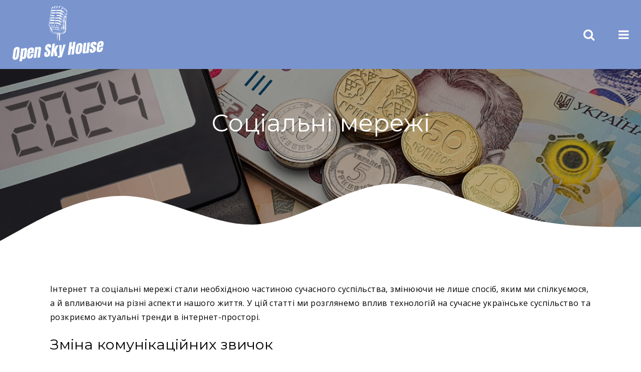

--- FILE ---
content_type: text/html; charset=UTF-8
request_url: https://openskyhouse.com.ua/soczialni-merezhi/
body_size: 10437
content:
<!doctype html>
<html lang="en-US">
<head>
	<meta charset="UTF-8">
	<meta name="viewport" content="width=device-width, initial-scale=1">
	<link rel="profile" href="https://gmpg.org/xfn/11">

	<meta name='robots' content='index, follow, max-image-preview:large, max-snippet:-1, max-video-preview:-1' />

	<!-- This site is optimized with the Yoast SEO plugin v23.5 - https://yoast.com/wordpress/plugins/seo/ -->
	<title>Соціальні мережі - Open Sky House</title>
	<link rel="canonical" href="https://openskyhouse.com.ua/soczialni-merezhi/" />
	<meta property="og:locale" content="en_US" />
	<meta property="og:type" content="article" />
	<meta property="og:title" content="Соціальні мережі - Open Sky House" />
	<meta property="og:description" content="Інтернет та соціальні мережі стали необхідною частиною сучасного суспільства, змінюючи не лише спосіб, яким ми спілкуємося, а й впливаючи на різні аспекти нашого життя. У цій статті ми розглянемо вплив технологій на сучасне українське суспільство та розкриємо актуальні тренди в інтернет-просторі. Зміна комунікаційних звичок Запровадження інтернету та соціальних мереж перетворило спосіб, яким ми спілкуємося. Тепер [&hellip;]" />
	<meta property="og:url" content="https://openskyhouse.com.ua/soczialni-merezhi/" />
	<meta property="og:site_name" content="Open Sky House" />
	<meta property="article:modified_time" content="2024-01-20T14:00:26+00:00" />
	<meta property="og:image" content="https://openskyhouse.com.ua/wp-content/uploads/2024/01/glavnaya-kartinka-10-1280x720-1-1024x576.jpg" />
	<meta name="twitter:card" content="summary_large_image" />
	<meta name="twitter:label1" content="Est. reading time" />
	<meta name="twitter:data1" content="3 minutes" />
	<script type="application/ld+json" class="yoast-schema-graph">{"@context":"https://schema.org","@graph":[{"@type":"WebPage","@id":"https://openskyhouse.com.ua/soczialni-merezhi/","url":"https://openskyhouse.com.ua/soczialni-merezhi/","name":"Соціальні мережі - Open Sky House","isPartOf":{"@id":"https://openskyhouse.com.ua/#website"},"primaryImageOfPage":{"@id":"https://openskyhouse.com.ua/soczialni-merezhi/#primaryimage"},"image":{"@id":"https://openskyhouse.com.ua/soczialni-merezhi/#primaryimage"},"thumbnailUrl":"https://openskyhouse.com.ua/wp-content/uploads/2024/01/glavnaya-kartinka-10-1280x720-1-1024x576.jpg","datePublished":"2024-01-06T13:11:00+00:00","dateModified":"2024-01-20T14:00:26+00:00","breadcrumb":{"@id":"https://openskyhouse.com.ua/soczialni-merezhi/#breadcrumb"},"inLanguage":"en-US","potentialAction":[{"@type":"ReadAction","target":["https://openskyhouse.com.ua/soczialni-merezhi/"]}]},{"@type":"ImageObject","inLanguage":"en-US","@id":"https://openskyhouse.com.ua/soczialni-merezhi/#primaryimage","url":"https://openskyhouse.com.ua/wp-content/uploads/2024/01/glavnaya-kartinka-10-1280x720-1.jpg","contentUrl":"https://openskyhouse.com.ua/wp-content/uploads/2024/01/glavnaya-kartinka-10-1280x720-1.jpg","width":1280,"height":720},{"@type":"BreadcrumbList","@id":"https://openskyhouse.com.ua/soczialni-merezhi/#breadcrumb","itemListElement":[{"@type":"ListItem","position":1,"name":"Головна","item":"https://openskyhouse.com.ua/"},{"@type":"ListItem","position":2,"name":"Соціальні мережі"}]},{"@type":"WebSite","@id":"https://openskyhouse.com.ua/#website","url":"https://openskyhouse.com.ua/","name":"Open Sky House","description":"З&#039;єднаймо Ідеї, Творімо Інновації!","publisher":{"@id":"https://openskyhouse.com.ua/#organization"},"potentialAction":[{"@type":"SearchAction","target":{"@type":"EntryPoint","urlTemplate":"https://openskyhouse.com.ua/?s={search_term_string}"},"query-input":{"@type":"PropertyValueSpecification","valueRequired":true,"valueName":"search_term_string"}}],"inLanguage":"en-US"},{"@type":"Organization","@id":"https://openskyhouse.com.ua/#organization","name":"Open Sky House","url":"https://openskyhouse.com.ua/","logo":{"@type":"ImageObject","inLanguage":"en-US","@id":"https://openskyhouse.com.ua/#/schema/logo/image/","url":"https://openskyhouse.com.ua/wp-content/uploads/2024/01/msedge_goaklnrkdq-removebg-preview.png","contentUrl":"https://openskyhouse.com.ua/wp-content/uploads/2024/01/msedge_goaklnrkdq-removebg-preview.png","width":393,"height":248,"caption":"Open Sky House"},"image":{"@id":"https://openskyhouse.com.ua/#/schema/logo/image/"}}]}</script>
	<!-- / Yoast SEO plugin. -->


<link rel='dns-prefetch' href='//fonts.googleapis.com' />
<link rel="alternate" type="application/rss+xml" title="Open Sky House &raquo; Feed" href="https://openskyhouse.com.ua/feed/" />
<link rel="alternate" type="application/rss+xml" title="Open Sky House &raquo; Comments Feed" href="https://openskyhouse.com.ua/comments/feed/" />
<script>
window._wpemojiSettings = {"baseUrl":"https:\/\/s.w.org\/images\/core\/emoji\/14.0.0\/72x72\/","ext":".png","svgUrl":"https:\/\/s.w.org\/images\/core\/emoji\/14.0.0\/svg\/","svgExt":".svg","source":{"concatemoji":"https:\/\/openskyhouse.com.ua\/wp-includes\/js\/wp-emoji-release.min.js?ver=6.4.7"}};
/*! This file is auto-generated */
!function(i,n){var o,s,e;function c(e){try{var t={supportTests:e,timestamp:(new Date).valueOf()};sessionStorage.setItem(o,JSON.stringify(t))}catch(e){}}function p(e,t,n){e.clearRect(0,0,e.canvas.width,e.canvas.height),e.fillText(t,0,0);var t=new Uint32Array(e.getImageData(0,0,e.canvas.width,e.canvas.height).data),r=(e.clearRect(0,0,e.canvas.width,e.canvas.height),e.fillText(n,0,0),new Uint32Array(e.getImageData(0,0,e.canvas.width,e.canvas.height).data));return t.every(function(e,t){return e===r[t]})}function u(e,t,n){switch(t){case"flag":return n(e,"\ud83c\udff3\ufe0f\u200d\u26a7\ufe0f","\ud83c\udff3\ufe0f\u200b\u26a7\ufe0f")?!1:!n(e,"\ud83c\uddfa\ud83c\uddf3","\ud83c\uddfa\u200b\ud83c\uddf3")&&!n(e,"\ud83c\udff4\udb40\udc67\udb40\udc62\udb40\udc65\udb40\udc6e\udb40\udc67\udb40\udc7f","\ud83c\udff4\u200b\udb40\udc67\u200b\udb40\udc62\u200b\udb40\udc65\u200b\udb40\udc6e\u200b\udb40\udc67\u200b\udb40\udc7f");case"emoji":return!n(e,"\ud83e\udef1\ud83c\udffb\u200d\ud83e\udef2\ud83c\udfff","\ud83e\udef1\ud83c\udffb\u200b\ud83e\udef2\ud83c\udfff")}return!1}function f(e,t,n){var r="undefined"!=typeof WorkerGlobalScope&&self instanceof WorkerGlobalScope?new OffscreenCanvas(300,150):i.createElement("canvas"),a=r.getContext("2d",{willReadFrequently:!0}),o=(a.textBaseline="top",a.font="600 32px Arial",{});return e.forEach(function(e){o[e]=t(a,e,n)}),o}function t(e){var t=i.createElement("script");t.src=e,t.defer=!0,i.head.appendChild(t)}"undefined"!=typeof Promise&&(o="wpEmojiSettingsSupports",s=["flag","emoji"],n.supports={everything:!0,everythingExceptFlag:!0},e=new Promise(function(e){i.addEventListener("DOMContentLoaded",e,{once:!0})}),new Promise(function(t){var n=function(){try{var e=JSON.parse(sessionStorage.getItem(o));if("object"==typeof e&&"number"==typeof e.timestamp&&(new Date).valueOf()<e.timestamp+604800&&"object"==typeof e.supportTests)return e.supportTests}catch(e){}return null}();if(!n){if("undefined"!=typeof Worker&&"undefined"!=typeof OffscreenCanvas&&"undefined"!=typeof URL&&URL.createObjectURL&&"undefined"!=typeof Blob)try{var e="postMessage("+f.toString()+"("+[JSON.stringify(s),u.toString(),p.toString()].join(",")+"));",r=new Blob([e],{type:"text/javascript"}),a=new Worker(URL.createObjectURL(r),{name:"wpTestEmojiSupports"});return void(a.onmessage=function(e){c(n=e.data),a.terminate(),t(n)})}catch(e){}c(n=f(s,u,p))}t(n)}).then(function(e){for(var t in e)n.supports[t]=e[t],n.supports.everything=n.supports.everything&&n.supports[t],"flag"!==t&&(n.supports.everythingExceptFlag=n.supports.everythingExceptFlag&&n.supports[t]);n.supports.everythingExceptFlag=n.supports.everythingExceptFlag&&!n.supports.flag,n.DOMReady=!1,n.readyCallback=function(){n.DOMReady=!0}}).then(function(){return e}).then(function(){var e;n.supports.everything||(n.readyCallback(),(e=n.source||{}).concatemoji?t(e.concatemoji):e.wpemoji&&e.twemoji&&(t(e.twemoji),t(e.wpemoji)))}))}((window,document),window._wpemojiSettings);
</script>

<link rel='stylesheet' id='oro-block-style-css' href='https://openskyhouse.com.ua/wp-content/themes/oro/assets/theme-styles/css/block-styles.css?ver=1.2.1' media='all' />
<style id='wp-emoji-styles-inline-css'>

	img.wp-smiley, img.emoji {
		display: inline !important;
		border: none !important;
		box-shadow: none !important;
		height: 1em !important;
		width: 1em !important;
		margin: 0 0.07em !important;
		vertical-align: -0.1em !important;
		background: none !important;
		padding: 0 !important;
	}
</style>
<link rel='stylesheet' id='wp-block-library-css' href='https://openskyhouse.com.ua/wp-includes/css/dist/block-library/style.min.css?ver=6.4.7' media='all' />
<style id='classic-theme-styles-inline-css'>
/*! This file is auto-generated */
.wp-block-button__link{color:#fff;background-color:#32373c;border-radius:9999px;box-shadow:none;text-decoration:none;padding:calc(.667em + 2px) calc(1.333em + 2px);font-size:1.125em}.wp-block-file__button{background:#32373c;color:#fff;text-decoration:none}
</style>
<style id='global-styles-inline-css'>
body{--wp--preset--color--black: #000000;--wp--preset--color--cyan-bluish-gray: #abb8c3;--wp--preset--color--white: #ffffff;--wp--preset--color--pale-pink: #f78da7;--wp--preset--color--vivid-red: #cf2e2e;--wp--preset--color--luminous-vivid-orange: #ff6900;--wp--preset--color--luminous-vivid-amber: #fcb900;--wp--preset--color--light-green-cyan: #7bdcb5;--wp--preset--color--vivid-green-cyan: #00d084;--wp--preset--color--pale-cyan-blue: #8ed1fc;--wp--preset--color--vivid-cyan-blue: #0693e3;--wp--preset--color--vivid-purple: #9b51e0;--wp--preset--color--faded-blue: #7a94ce;--wp--preset--gradient--vivid-cyan-blue-to-vivid-purple: linear-gradient(135deg,rgba(6,147,227,1) 0%,rgb(155,81,224) 100%);--wp--preset--gradient--light-green-cyan-to-vivid-green-cyan: linear-gradient(135deg,rgb(122,220,180) 0%,rgb(0,208,130) 100%);--wp--preset--gradient--luminous-vivid-amber-to-luminous-vivid-orange: linear-gradient(135deg,rgba(252,185,0,1) 0%,rgba(255,105,0,1) 100%);--wp--preset--gradient--luminous-vivid-orange-to-vivid-red: linear-gradient(135deg,rgba(255,105,0,1) 0%,rgb(207,46,46) 100%);--wp--preset--gradient--very-light-gray-to-cyan-bluish-gray: linear-gradient(135deg,rgb(238,238,238) 0%,rgb(169,184,195) 100%);--wp--preset--gradient--cool-to-warm-spectrum: linear-gradient(135deg,rgb(74,234,220) 0%,rgb(151,120,209) 20%,rgb(207,42,186) 40%,rgb(238,44,130) 60%,rgb(251,105,98) 80%,rgb(254,248,76) 100%);--wp--preset--gradient--blush-light-purple: linear-gradient(135deg,rgb(255,206,236) 0%,rgb(152,150,240) 100%);--wp--preset--gradient--blush-bordeaux: linear-gradient(135deg,rgb(254,205,165) 0%,rgb(254,45,45) 50%,rgb(107,0,62) 100%);--wp--preset--gradient--luminous-dusk: linear-gradient(135deg,rgb(255,203,112) 0%,rgb(199,81,192) 50%,rgb(65,88,208) 100%);--wp--preset--gradient--pale-ocean: linear-gradient(135deg,rgb(255,245,203) 0%,rgb(182,227,212) 50%,rgb(51,167,181) 100%);--wp--preset--gradient--electric-grass: linear-gradient(135deg,rgb(202,248,128) 0%,rgb(113,206,126) 100%);--wp--preset--gradient--midnight: linear-gradient(135deg,rgb(2,3,129) 0%,rgb(40,116,252) 100%);--wp--preset--font-size--small: 13px;--wp--preset--font-size--medium: 20px;--wp--preset--font-size--large: 36px;--wp--preset--font-size--x-large: 42px;--wp--preset--spacing--20: 0.44rem;--wp--preset--spacing--30: 0.67rem;--wp--preset--spacing--40: 1rem;--wp--preset--spacing--50: 1.5rem;--wp--preset--spacing--60: 2.25rem;--wp--preset--spacing--70: 3.38rem;--wp--preset--spacing--80: 5.06rem;--wp--preset--shadow--natural: 6px 6px 9px rgba(0, 0, 0, 0.2);--wp--preset--shadow--deep: 12px 12px 50px rgba(0, 0, 0, 0.4);--wp--preset--shadow--sharp: 6px 6px 0px rgba(0, 0, 0, 0.2);--wp--preset--shadow--outlined: 6px 6px 0px -3px rgba(255, 255, 255, 1), 6px 6px rgba(0, 0, 0, 1);--wp--preset--shadow--crisp: 6px 6px 0px rgba(0, 0, 0, 1);}:where(.is-layout-flex){gap: 0.5em;}:where(.is-layout-grid){gap: 0.5em;}body .is-layout-flow > .alignleft{float: left;margin-inline-start: 0;margin-inline-end: 2em;}body .is-layout-flow > .alignright{float: right;margin-inline-start: 2em;margin-inline-end: 0;}body .is-layout-flow > .aligncenter{margin-left: auto !important;margin-right: auto !important;}body .is-layout-constrained > .alignleft{float: left;margin-inline-start: 0;margin-inline-end: 2em;}body .is-layout-constrained > .alignright{float: right;margin-inline-start: 2em;margin-inline-end: 0;}body .is-layout-constrained > .aligncenter{margin-left: auto !important;margin-right: auto !important;}body .is-layout-constrained > :where(:not(.alignleft):not(.alignright):not(.alignfull)){max-width: var(--wp--style--global--content-size);margin-left: auto !important;margin-right: auto !important;}body .is-layout-constrained > .alignwide{max-width: var(--wp--style--global--wide-size);}body .is-layout-flex{display: flex;}body .is-layout-flex{flex-wrap: wrap;align-items: center;}body .is-layout-flex > *{margin: 0;}body .is-layout-grid{display: grid;}body .is-layout-grid > *{margin: 0;}:where(.wp-block-columns.is-layout-flex){gap: 2em;}:where(.wp-block-columns.is-layout-grid){gap: 2em;}:where(.wp-block-post-template.is-layout-flex){gap: 1.25em;}:where(.wp-block-post-template.is-layout-grid){gap: 1.25em;}.has-black-color{color: var(--wp--preset--color--black) !important;}.has-cyan-bluish-gray-color{color: var(--wp--preset--color--cyan-bluish-gray) !important;}.has-white-color{color: var(--wp--preset--color--white) !important;}.has-pale-pink-color{color: var(--wp--preset--color--pale-pink) !important;}.has-vivid-red-color{color: var(--wp--preset--color--vivid-red) !important;}.has-luminous-vivid-orange-color{color: var(--wp--preset--color--luminous-vivid-orange) !important;}.has-luminous-vivid-amber-color{color: var(--wp--preset--color--luminous-vivid-amber) !important;}.has-light-green-cyan-color{color: var(--wp--preset--color--light-green-cyan) !important;}.has-vivid-green-cyan-color{color: var(--wp--preset--color--vivid-green-cyan) !important;}.has-pale-cyan-blue-color{color: var(--wp--preset--color--pale-cyan-blue) !important;}.has-vivid-cyan-blue-color{color: var(--wp--preset--color--vivid-cyan-blue) !important;}.has-vivid-purple-color{color: var(--wp--preset--color--vivid-purple) !important;}.has-black-background-color{background-color: var(--wp--preset--color--black) !important;}.has-cyan-bluish-gray-background-color{background-color: var(--wp--preset--color--cyan-bluish-gray) !important;}.has-white-background-color{background-color: var(--wp--preset--color--white) !important;}.has-pale-pink-background-color{background-color: var(--wp--preset--color--pale-pink) !important;}.has-vivid-red-background-color{background-color: var(--wp--preset--color--vivid-red) !important;}.has-luminous-vivid-orange-background-color{background-color: var(--wp--preset--color--luminous-vivid-orange) !important;}.has-luminous-vivid-amber-background-color{background-color: var(--wp--preset--color--luminous-vivid-amber) !important;}.has-light-green-cyan-background-color{background-color: var(--wp--preset--color--light-green-cyan) !important;}.has-vivid-green-cyan-background-color{background-color: var(--wp--preset--color--vivid-green-cyan) !important;}.has-pale-cyan-blue-background-color{background-color: var(--wp--preset--color--pale-cyan-blue) !important;}.has-vivid-cyan-blue-background-color{background-color: var(--wp--preset--color--vivid-cyan-blue) !important;}.has-vivid-purple-background-color{background-color: var(--wp--preset--color--vivid-purple) !important;}.has-black-border-color{border-color: var(--wp--preset--color--black) !important;}.has-cyan-bluish-gray-border-color{border-color: var(--wp--preset--color--cyan-bluish-gray) !important;}.has-white-border-color{border-color: var(--wp--preset--color--white) !important;}.has-pale-pink-border-color{border-color: var(--wp--preset--color--pale-pink) !important;}.has-vivid-red-border-color{border-color: var(--wp--preset--color--vivid-red) !important;}.has-luminous-vivid-orange-border-color{border-color: var(--wp--preset--color--luminous-vivid-orange) !important;}.has-luminous-vivid-amber-border-color{border-color: var(--wp--preset--color--luminous-vivid-amber) !important;}.has-light-green-cyan-border-color{border-color: var(--wp--preset--color--light-green-cyan) !important;}.has-vivid-green-cyan-border-color{border-color: var(--wp--preset--color--vivid-green-cyan) !important;}.has-pale-cyan-blue-border-color{border-color: var(--wp--preset--color--pale-cyan-blue) !important;}.has-vivid-cyan-blue-border-color{border-color: var(--wp--preset--color--vivid-cyan-blue) !important;}.has-vivid-purple-border-color{border-color: var(--wp--preset--color--vivid-purple) !important;}.has-vivid-cyan-blue-to-vivid-purple-gradient-background{background: var(--wp--preset--gradient--vivid-cyan-blue-to-vivid-purple) !important;}.has-light-green-cyan-to-vivid-green-cyan-gradient-background{background: var(--wp--preset--gradient--light-green-cyan-to-vivid-green-cyan) !important;}.has-luminous-vivid-amber-to-luminous-vivid-orange-gradient-background{background: var(--wp--preset--gradient--luminous-vivid-amber-to-luminous-vivid-orange) !important;}.has-luminous-vivid-orange-to-vivid-red-gradient-background{background: var(--wp--preset--gradient--luminous-vivid-orange-to-vivid-red) !important;}.has-very-light-gray-to-cyan-bluish-gray-gradient-background{background: var(--wp--preset--gradient--very-light-gray-to-cyan-bluish-gray) !important;}.has-cool-to-warm-spectrum-gradient-background{background: var(--wp--preset--gradient--cool-to-warm-spectrum) !important;}.has-blush-light-purple-gradient-background{background: var(--wp--preset--gradient--blush-light-purple) !important;}.has-blush-bordeaux-gradient-background{background: var(--wp--preset--gradient--blush-bordeaux) !important;}.has-luminous-dusk-gradient-background{background: var(--wp--preset--gradient--luminous-dusk) !important;}.has-pale-ocean-gradient-background{background: var(--wp--preset--gradient--pale-ocean) !important;}.has-electric-grass-gradient-background{background: var(--wp--preset--gradient--electric-grass) !important;}.has-midnight-gradient-background{background: var(--wp--preset--gradient--midnight) !important;}.has-small-font-size{font-size: var(--wp--preset--font-size--small) !important;}.has-medium-font-size{font-size: var(--wp--preset--font-size--medium) !important;}.has-large-font-size{font-size: var(--wp--preset--font-size--large) !important;}.has-x-large-font-size{font-size: var(--wp--preset--font-size--x-large) !important;}
.wp-block-navigation a:where(:not(.wp-element-button)){color: inherit;}
:where(.wp-block-post-template.is-layout-flex){gap: 1.25em;}:where(.wp-block-post-template.is-layout-grid){gap: 1.25em;}
:where(.wp-block-columns.is-layout-flex){gap: 2em;}:where(.wp-block-columns.is-layout-grid){gap: 2em;}
.wp-block-pullquote{font-size: 1.5em;line-height: 1.6;}
</style>
<link rel='stylesheet' id='widgetopts-styles-css' href='https://openskyhouse.com.ua/wp-content/plugins/widget-options/assets/css/widget-options.css?ver=4.1.3' media='all' />
<link rel='stylesheet' id='oro-style-css' href='https://openskyhouse.com.ua/wp-content/themes/oro/style.css?ver=1.2.1' media='all' />
<link rel='stylesheet' id='oro-fonts-css' href='https://fonts.googleapis.com/css?family=Montserrat%3A400%2C700%7COpen+Sans%3A400%2C700&#038;display=swap&#038;ver=1.2.1' media='all' />
<link rel='stylesheet' id='oro-main-style-css' href='https://openskyhouse.com.ua/wp-content/themes/oro/assets/theme-styles/css/default.css?ver=1.2.1' media='all' />
<style id='oro-main-style-inline-css'>
@media screen and (min-width: 768px) {}#sticky-navigation {display: none;}
#header_content_wrapper,
				#masthead #top-bar button
				{color: #blank}.oro-content-svg path {fill: #ffffff}body {color: 000000}a, button, cite,
				.widget-area:not(#footer-sidebar) ul li:before,
				#panel-top-bar .menu-link i.fa-chevron-right,
				#menu ul li a,
				#menu ul li.menu-item-has-children span.dropdown-arrow i,
				#menu ul li.menu-item-has-children ul a,
				body article .entry-meta i,
				body article .entry-footer .cat-links a, body article .entry-footer .tags-links a,
				.oro-btn.secondary,
				.oro-read-more .more-link,
				#respond input.submit,
				.widget.widget_oro_cat_slider .owl-nav span
				{color: #7a94ce}blockquote,
				#respond input.submit,
				.oro-read-more .more-link
				{border-color: #7a94ce}.widget.widget_oro_cats_tab ul li.ui-tabs-active:after,
				.widget.widget_oro_cats_tab .tabs-slider
				{border-top-color: #7a94ce}#search-screen {background-color: rgba(122,148,206,0.85)}#menu ul li.menu-item-has-children ul {background-color: rgba(122,148,206,0.1)}body article.oro-card .oro-thumb .card-posted-on
				{background-color: rgba(122,148,206,0.3)}#header-image #header_content_wrapper
				{background-color: rgba(122,148,206,0.2)}.top-bar,
				#footer-sidebar,
				#panel-top-bar,
				.oro-btn.primary,
				.edit-link .post-edit-link,
				.widget.widget_oro_cats_tab ul li a,
				.widget.widget_oro_cat_slider .slide-title,
				#comments .comment .reply a,
				#colophon,
				.widget.widget_oro_cat_slider .owl-nav button span,
				.widget.widget_oro_cat_slider .owl-nav i
				{background-color: #7a94ce}#footer-sidebar .footer-content-svg path { fill: #7a94ce}
</style>
<link rel='stylesheet' id='bootstrap-css' href='https://openskyhouse.com.ua/wp-content/themes/oro/assets/bootstrap/bootstrap.css?ver=1.2.1' media='all' />
<link rel='stylesheet' id='owl-css' href='https://openskyhouse.com.ua/wp-content/themes/oro/assets/owl/owl.carousel.css?ver=1.2.1' media='all' />
<link rel='stylesheet' id='mag-popup-css' href='https://openskyhouse.com.ua/wp-content/themes/oro/assets/magnific-popup/magnific-popup.css?ver=1.2.1' media='all' />
<link rel='stylesheet' id='font-awesome-css' href='https://openskyhouse.com.ua/wp-content/themes/oro/assets/fonts/font-awesome.css?ver=1.2.1' media='all' />
<script src="https://openskyhouse.com.ua/wp-includes/js/jquery/jquery.min.js?ver=3.7.1" id="jquery-core-js"></script>
<script src="https://openskyhouse.com.ua/wp-includes/js/jquery/jquery-migrate.min.js?ver=3.4.1" id="jquery-migrate-js"></script>
<link rel="https://api.w.org/" href="https://openskyhouse.com.ua/wp-json/" /><link rel="alternate" type="application/json" href="https://openskyhouse.com.ua/wp-json/wp/v2/pages/26" /><link rel="EditURI" type="application/rsd+xml" title="RSD" href="https://openskyhouse.com.ua/xmlrpc.php?rsd" />
<meta name="generator" content="WordPress 6.4.7" />
<link rel='shortlink' href='https://openskyhouse.com.ua/?p=26' />
<link rel="alternate" type="application/json+oembed" href="https://openskyhouse.com.ua/wp-json/oembed/1.0/embed?url=https%3A%2F%2Fopenskyhouse.com.ua%2Fsoczialni-merezhi%2F" />
<link rel="alternate" type="text/xml+oembed" href="https://openskyhouse.com.ua/wp-json/oembed/1.0/embed?url=https%3A%2F%2Fopenskyhouse.com.ua%2Fsoczialni-merezhi%2F&#038;format=xml" />
		<style type="text/css">
						#header-image {
						background-image: url(https://openskyhouse.com.ua/wp-content/uploads/2024/01/2578b.png);
						background-size: cover;
						background-repeat: repeat;
						background-position: center center;
				}
/*
				@media (min-width: 768px) {
					#header-image {
						height: 700px;
					}
				}
*/
							.site-title,
			.site-description {
				position: absolute;
				clip: rect(1px, 1px, 1px, 1px);
				}
					</style>
		<link rel="icon" href="https://openskyhouse.com.ua/wp-content/uploads/2024/01/c83365561c601f8657a38d5576b6f850-removebg-preview-150x150.png" sizes="32x32" />
<link rel="icon" href="https://openskyhouse.com.ua/wp-content/uploads/2024/01/c83365561c601f8657a38d5576b6f850-removebg-preview-300x300.png" sizes="192x192" />
<link rel="apple-touch-icon" href="https://openskyhouse.com.ua/wp-content/uploads/2024/01/c83365561c601f8657a38d5576b6f850-removebg-preview-300x300.png" />
<meta name="msapplication-TileImage" content="https://openskyhouse.com.ua/wp-content/uploads/2024/01/c83365561c601f8657a38d5576b6f850-removebg-preview-300x300.png" />
		<style id="wp-custom-css">
			.site-branding img.custom-logo {
    max-height: 125px;
    width: auto;
}		</style>
		</head>

<body class="page-template-default page page-id-26 wp-custom-logo">
<div id="page" class="site">
	<a class="skip-link screen-reader-text" href="#primary">Skip to content</a>
	
	        <header id="masthead" class="site-header singular">
	        
			 
	 <div class="top-bar row no-gutters">
		 
        <div class="site-branding col-auto mr-auto">
			<a href="https://openskyhouse.com.ua/" class="custom-logo-link" rel="home"><img width="393" height="248" src="https://openskyhouse.com.ua/wp-content/uploads/2024/01/msedge_goaklnrkdq-removebg-preview.png" class="custom-logo" alt="Open Sky House" decoding="async" fetchpriority="high" srcset="https://openskyhouse.com.ua/wp-content/uploads/2024/01/msedge_goaklnrkdq-removebg-preview.png 393w, https://openskyhouse.com.ua/wp-content/uploads/2024/01/msedge_goaklnrkdq-removebg-preview-300x189.png 300w" sizes="(max-width: 393px) 100vw, 393px" /></a>	<h2 class="site-title"><a href="https://openskyhouse.com.ua/" rel="home">Open Sky House</a></h2>
		<p class="site-description">З&#039;єднаймо Ідеї, Творімо Інновації!</p>
        </div>
        
    	<button class="search-btn"><i class="fa fa-search"></i></button>
		
		<button  href="#menu" class="menu-link mobile-nav-btn"><i class="fa fa-bars" aria-hidden="true"></i></button>
		<button  href="#menu" class="menu-link mobile-nav-btn-sticky"><i class="fa fa-bars" aria-hidden="true"></i></button>
		
	</div>
 			
    		<div id="header-image">
	    		<div class="entry-header">
					<h1 class="entry-title">Соціальні мережі</h1>				</div><!-- .entry-header -->
	    		<div class="oro-content-svg">
					<svg version="1.1" id="Layer_1" xmlns="http://www.w3.org/2000/svg" xmlns:xlink="http://www.w3.org/1999/xlink" x="0px" y="0px" viewBox="0 0 1440 193.5" style="enable-background:new 0 0 1440 193.5;" xml:space="preserve"><path class="st0" fill="#ffffff" d="M0,129.5l48-26.7c48-26.3,144-80.3,240-74.6c96,5.3,192,69.3,288,64c96-5.7,192-79.7,288-90.7s192,43,288,69.3 c96,26.7,192,26.7,240,26.7h48v96h-48c-48,0-144,0-240,0s-192,0-288,0s-192,0-288,0s-192,0-288,0s-192,0-240,0H0V129.5z"/></svg>				</div>
    		</div>

    	</header><!-- #masthead -->
        	
	<div id="content-wrapper" class="container row">		  
	<main id="primary" class="site-main container order-1">

		
<article id="post-26" class="post-26 page type-page status-publish hentry">
	
	
	<div class="entry-content">
		
<p>Інтернет та соціальні мережі стали необхідною частиною сучасного суспільства, змінюючи не лише спосіб, яким ми спілкуємося, а й впливаючи на різні аспекти нашого життя. У цій статті ми розглянемо вплив технологій на сучасне українське суспільство та розкриємо актуальні тренди в інтернет-просторі.</p>



<h2 class="wp-block-heading">Зміна комунікаційних звичок</h2>



<p>Запровадження інтернету та соціальних мереж перетворило спосіб, яким ми спілкуємося. Тепер можливо легко обмінюватися інформацією з будь-якої точки світу в режимі реального часу. Це призвело до зменшення відстаней та полегшило ведення діалогів між різними культурами. Українці активно використовують соціальні мережі для обговорення важливих суспільних питань та обміну думками.</p>



<h2 class="wp-block-heading">Вплив на бізнес та рекламу</h2>


<div class="wp-block-image">
<figure class="aligncenter size-large is-resized"><img decoding="async" width="1024" height="576" src="https://openskyhouse.com.ua/wp-content/uploads/2024/01/glavnaya-kartinka-10-1280x720-1-1024x576.jpg" alt="" class="wp-image-28" style="width:748px;height:auto" srcset="https://openskyhouse.com.ua/wp-content/uploads/2024/01/glavnaya-kartinka-10-1280x720-1-1024x576.jpg 1024w, https://openskyhouse.com.ua/wp-content/uploads/2024/01/glavnaya-kartinka-10-1280x720-1-300x169.jpg 300w, https://openskyhouse.com.ua/wp-content/uploads/2024/01/glavnaya-kartinka-10-1280x720-1-768x432.jpg 768w, https://openskyhouse.com.ua/wp-content/uploads/2024/01/glavnaya-kartinka-10-1280x720-1.jpg 1280w" sizes="(max-width: 1024px) 100vw, 1024px" /></figure></div>


<p>Інтернет відкриває безмежні можливості для розвитку бізнесу. Онлайн-торгівля стала популярнішою, а компанії активно використовують соціальні мережі для просування своїх товарів та послуг. Таргетована реклама дозволяє досягати точної аудиторії, що сприяє підвищенню ефективності рекламних кампаній.</p>



<h2 class="wp-block-heading">Вплив на освіту та саморозвиток</h2>



<p>Інтернет став потужним інструментом для освіти та саморозвитку. Онлайн-курси, відкриті лекції, електронні бібліотеки — все це робить знання доступним індивідуально для кожного. Спільноти та форуми у соціальних мережах надають можливість обговорювати теми, ділитися досвідом і знаходити нових однодумців.</p>



<h2 class="wp-block-heading">Проблема кібербезпеки та приватності</h2>



<p>З іншого боку, із зростанням використання інтернету і соціальних мереж, з&#8217;явилися нові виклики, зокрема у сфері кібербезпеки та приватності. Зловмисники намагаються використовувати різноманітні техніки для доступу до особистої інформації користувачів. Отже, важливо розвивати свідомість щодо кібербезпеки та вживати заходів для захисту власної приватності.</p>



<h2 class="wp-block-heading">Роль соціальних мереж у суспільних рухах</h2>



<p>Соціальні мережі стали майданчиком для вираження громадської думки та участі у суспільних рухах. Події, які розгортаються в реальному житті, швидко отражаються в інтернет-просторі. Відбуваючись в онлайні, суспільні рухи отримують підтримку та поширення інформації.</p>



<h2 class="wp-block-heading">Тренди в інтернет-просторі</h2>


<div class="wp-block-image">
<figure class="aligncenter size-large is-resized"><img decoding="async" width="1024" height="662" src="https://openskyhouse.com.ua/wp-content/uploads/2024/01/business-man-using-mobile-phone-with-icon-network-2022-01-19-22-49-07-utc-scaled-1-1024x662.jpeg" alt="" class="wp-image-29" style="width:750px;height:auto" srcset="https://openskyhouse.com.ua/wp-content/uploads/2024/01/business-man-using-mobile-phone-with-icon-network-2022-01-19-22-49-07-utc-scaled-1-1024x662.jpeg 1024w, https://openskyhouse.com.ua/wp-content/uploads/2024/01/business-man-using-mobile-phone-with-icon-network-2022-01-19-22-49-07-utc-scaled-1-300x194.jpeg 300w, https://openskyhouse.com.ua/wp-content/uploads/2024/01/business-man-using-mobile-phone-with-icon-network-2022-01-19-22-49-07-utc-scaled-1-768x497.jpeg 768w, https://openskyhouse.com.ua/wp-content/uploads/2024/01/business-man-using-mobile-phone-with-icon-network-2022-01-19-22-49-07-utc-scaled-1-1536x993.jpeg 1536w, https://openskyhouse.com.ua/wp-content/uploads/2024/01/business-man-using-mobile-phone-with-icon-network-2022-01-19-22-49-07-utc-scaled-1-2048x1324.jpeg 2048w" sizes="(max-width: 1024px) 100vw, 1024px" /></figure></div>


<ol>
<li><em>Відеоконтент</em>: Відео стає все популярнішим форматом в інтернеті. Стрімінгові платформи та короткі відеоролики активно привертають увагу користувачів.</li>



<li><em>Інтерактивність</em>: Розвиток технологій дозволяє створювати більш інтерактивний контент. Голографія та віртуальна реальність вже змінюють сприйняття інтернет-змісту.</li>



<li><em>Мікроблогінг</em>: Короткі текстові та візуальні формати (як, наприклад, Twitter або Instagram Stories) набувають популярності через свою лаконічність та доступність.</li>



<li><em>Інфлюенсер-маркетинг</em>: Впливові особистості в соціальних мережах стають не лише популярними, але й важливими фігурами для рекламодавців.</li>



<li><em>Ефімерний контент</em>: Вміст, який зникає після перегляду, такий як повідомлення у Snapchat або історії у Instagram, стає відмітним трендом.</li>
</ol>



<h2 class="wp-block-heading">Заключення</h2>



<p>Інтернет та соціальні мережі визначають сучасну інформаційну епоху, змінюючи комунікації, бізнес та соціальні відносини. Важливо враховувати позитивні та негативні аспекти цих технологій, забезпечуючи безпеку та розвиток суспільства в цілому.</p>
	</div><!-- .entry-content -->

	</article><!-- #post-26 -->

	</main><!-- #main -->

</div><!-- #content-wrapper -->

 <div id="footer-sidebar" class="widget-area">
	 
	 
	<div class="footer-content-svg">
		<svg version="1.1" id="Layer_1" xmlns="http://www.w3.org/2000/svg" xmlns:xlink="http://www.w3.org/1999/xlink" x="0px" y="0px"
	 viewBox="0 0 1440 193.5" style="enable-background:new 0 0 1440 193.5;" xml:space="preserve">
<path class="st0" fill="#7a94ce" d="M0,129.5l48-26.7c48-26.3,144-80.3,240-74.6c96,5.3,192,69.3,288,64c96-5.7,192-79.7,288-90.7s192,43,288,69.3
	c96,26.7,192,26.7,240,26.7h48v96h-48c-48,0-144,0-240,0s-192,0-288,0s-192,0-288,0s-192,0-288,0s-192,0-240,0H0V129.5z"/>
</svg>
	</div>
	 
	
    <div class="container">
        <div class="row">
                    </div>
    </div>
</div>
	<footer id="colophon" class="site-footer">
		<div class="container">
			<div class="site-info">
								<span class="sep"> </span>
					&copy; 2026 Open Sky House. Усі права захищені.			</div><!-- .site-info -->
		</div>
	</footer><!-- #colophon -->
</div><!-- #page -->

<nav id="menu" class="panel" role="navigation">
	
	<div id="panel-top-bar">
		<button class="go-to-bottom"></button>
		<button id="close-menu" class="menu-link"><span class="fa-stack fa-lg"><i class="fa fa-circle fa-stack-2x"></i><i class="fa fa-chevron-right fa-stack-1x fa-inverse"></i></span></button>
	</div>
	
	<ul id="menu-main" class="menu"><li id="menu-item-91" class="menu-item menu-item-type-custom menu-item-object-custom menu-item-home"><a href="https://openskyhouse.com.ua/"></i>Головна</a></li>
<li id="menu-item-92" class="menu-item menu-item-type-post_type menu-item-object-page"><a href="https://openskyhouse.com.ua/innovacziyi-ta-tehnologiyi/"></i>Інновації та технології</a></li>
<li id="menu-item-93" class="menu-item menu-item-type-post_type menu-item-object-page current-menu-item page_item page-item-26 current_page_item"><a href="https://openskyhouse.com.ua/soczialni-merezhi/"></i>Соціальні мережі</a></li>
</ul>	                     
	<button class="go-to-top"></button>
</nav>

<div id="sticky-navigation">
	 
	 <div class="top-bar row no-gutters">
		 
        <div class="site-branding col-auto mr-auto">
			<a href="https://openskyhouse.com.ua/" class="custom-logo-link" rel="home"><img width="393" height="248" src="https://openskyhouse.com.ua/wp-content/uploads/2024/01/msedge_goaklnrkdq-removebg-preview.png" class="custom-logo" alt="Open Sky House" decoding="async" srcset="https://openskyhouse.com.ua/wp-content/uploads/2024/01/msedge_goaklnrkdq-removebg-preview.png 393w, https://openskyhouse.com.ua/wp-content/uploads/2024/01/msedge_goaklnrkdq-removebg-preview-300x189.png 300w" sizes="(max-width: 393px) 100vw, 393px" /></a>	<h2 class="site-title"><a href="https://openskyhouse.com.ua/" rel="home">Open Sky House</a></h2>
		<p class="site-description">З&#039;єднаймо Ідеї, Творімо Інновації!</p>
        </div>
        
    	<button class="search-btn"><i class="fa fa-search"></i></button>
		
		<button  href="#menu" class="menu-link mobile-nav-btn"><i class="fa fa-bars" aria-hidden="true"></i></button>
		<button  href="#menu" class="menu-link mobile-nav-btn-sticky"><i class="fa fa-bars" aria-hidden="true"></i></button>
		
	</div>
 </div>

<div id="search-screen">
	

<form role="search" method="get" class="search-form" action="https://openskyhouse.com.ua/">
   <label>
       <span class="screen-reader-text">Search for:</span>
       <button type="button" id="go-to-close"></button>
       <input type="text" class="search-field top_search_field" placeholder="Search..." value="" name="s">
       <button type="button" class="oro-btn secondary cancel_search">Cancel</button>
       <button type="button" id="go-to-field"></button>
   </label>
</form></div>

<script src="https://openskyhouse.com.ua/wp-includes/js/jquery/ui/core.min.js?ver=1.13.2" id="jquery-ui-core-js"></script>
<script src="https://openskyhouse.com.ua/wp-includes/js/jquery/ui/tabs.min.js?ver=1.13.2" id="jquery-ui-tabs-js"></script>
<script src="https://openskyhouse.com.ua/wp-content/themes/oro/assets/js/bigSlide.js?ver=1.2.1" id="big-slide-js"></script>
<script id="oro-custom-js-js-extra">
var oro = {"stickyNav":""};
</script>
<script src="https://openskyhouse.com.ua/wp-content/themes/oro/assets/js/custom.js?ver=1.2.1" id="oro-custom-js-js"></script>
<script src="https://openskyhouse.com.ua/wp-content/themes/oro/assets/js/owl.carousel.js?ver=1.2.1" id="owl-js-js"></script>
<script src="https://openskyhouse.com.ua/wp-content/themes/oro/assets/js/jquery.magnific-popup.min.js?ver=1.2.1" id="mag-lightbox-js-js"></script>
<script src="https://openskyhouse.com.ua/wp-content/themes/oro/assets/js/navigation.js?ver=1.2.1" id="oro-navigation-js"></script>

<script defer src="https://static.cloudflareinsights.com/beacon.min.js/vcd15cbe7772f49c399c6a5babf22c1241717689176015" integrity="sha512-ZpsOmlRQV6y907TI0dKBHq9Md29nnaEIPlkf84rnaERnq6zvWvPUqr2ft8M1aS28oN72PdrCzSjY4U6VaAw1EQ==" data-cf-beacon='{"version":"2024.11.0","token":"6c3de4bbb8864f94889ed52e7707ed99","r":1,"server_timing":{"name":{"cfCacheStatus":true,"cfEdge":true,"cfExtPri":true,"cfL4":true,"cfOrigin":true,"cfSpeedBrain":true},"location_startswith":null}}' crossorigin="anonymous"></script>
</body>
</html>


<!-- Page cached by LiteSpeed Cache 7.6.2 on 2026-01-24 08:13:01 -->

--- FILE ---
content_type: text/css
request_url: https://openskyhouse.com.ua/wp-content/themes/oro/assets/theme-styles/css/block-styles.css?ver=1.2.1
body_size: -116
content:
.wp-block-button {
  font-family: "Montserrat", sans-serif;
}

@keyframes tabActive {
  0% {
    width: 0%;
  }
  100% {
    width: 50%;
  }
}
.wp-block-button {
  border-radius: 1.75em;
  padding: 0.6em 1.25em;
  border: 0;
  letter-spacing: 0.05em;
  text-transform: uppercase;
}
.wp-block-button:focus {
  outline: none;
}
.wp-block-button.is-style-fill .wp-block-button__link:not(.has-background) {
  background-color: #7a94ce;
}
.wp-block-button .wp-block-button__link:not(.has-text-color), .wp-block-button .wp-block-button__link:not(.has-background) {
  color: white;
  background-color: #7a94ce;
}
.wp-block-button.is-style-outline > .wp-block-button__link:not(.has-text-color) {
  color: #7a94ce;
  background-color: transparent;
}

.wp-block-button__link.has-faded-blue-background-color {
  background-color: #7a94ce;
}
.wp-block-button__link.has-faded-blue-color {
  color: #7a94ce !important;
}

/*
	&.secondary {
		color: $primary;
		background-color: white;
	}
	&.bordered-primary {
		color: $primary;
		background-color: transparent;
		border: solid 3px $primary;
		@include transition(transform 100ms $standard);
		&:hover {
			@extend %bordered-hover;
		}
	}
	&.bordered-white {
		color: white;
		background-color: transparent;
		border: solid 3px white;
		@include transition(transform 100ms $standard);
		&:hover {
			@extend %bordered-hover;
		}
	}
}
*/


--- FILE ---
content_type: application/x-javascript
request_url: https://openskyhouse.com.ua/wp-content/themes/oro/assets/js/custom.js?ver=1.2.1
body_size: 984
content:
/**
 *	Custom Front-end JS code
 */

jQuery(document).ready(function() {

	var	searchScreen = jQuery('#search-screen'),
		searchInput	 = jQuery('.top_search_field'),
		cancelSearch = jQuery('.cancel_search');

	jQuery('.search-btn').on('click', function() {
		searchScreen.fadeIn(200, () => {
			jQuery('body').hasClass('search-toggled') ?  '' : jQuery('body').addClass('search-toggled');
		});
		searchInput.focus();
	});

	cancelSearch.on('click', function(e) {
		searchScreen.fadeOut(200, () => {
			jQuery('body').hasClass('search-toggled') ?  jQuery('body').removeClass('search-toggled') : '';
		});
		jQuery('#search-btn').focus();
	});

	jQuery('#go-to-field').on('focus', function() {
		jQuery(this).siblings('input[type="text"]').focus();
	});

	jQuery('#go-to-close').on('focus', function() {
		jQuery(this).siblings('button.cancel_search').focus();
	});


	var clickedBtn;
	// Navigation
	jQuery('.menu-link').bigSlide({
		easyClose	: true,
		width		: '25em',
		side		: 'right',
		saveState	: true
    });

  	jQuery('.go-to-top').on('focus', function() {
		jQuery('#close-menu').focus();
	});

	jQuery('.go-to-bottom').on('focus', function() {
		jQuery('ul#menu-main > li:last-child > a').focus();
	});

	var parentElement =	jQuery('.panel li.menu-item-has-children'),
      dropdown		=	jQuery('.panel li.menu-item-has-children span');

	parentElement.children('ul').hide();
	dropdown.on({
		'click': function(e) {
			e.target.style.transform == 'rotate(0deg)' ? 'rotate(180deg)' : 'rotate(0deg)';
			jQuery(this).siblings('ul').slideToggle().toggleClass('expanded');
			e.stopPropagation();
		},
		'keydown': function(e) {
			if( e.keyCode == 32 || e.keyCode == 13 ) {
				e.preventDefault();
				jQuery(this).siblings('ul').slideToggle().toggleClass('expanded');
				e.stopPropagation();
			}
		}
	});


	// Magnific Popup Lightbox
	jQuery('.blocks-gallery-grid, .gallery').magnificPopup({
		delegate: 'a',
		type: 'image',
		gallery: {
			enabled: true
		}
	})


	// Owl Slider
	var catSliders = [];

	for (catSlider in window) {
	    if ( catSlider.indexOf("cat_slider") != -1 ) {
		    catSliders.push( window[catSlider] );
	    }
    };
    catSliders.forEach( function( item ) {
	    var slider = jQuery("#" + item.id).find('.cat-slider');
	    slider.owlCarousel({
		    items: 1,
		    loop: true,
		    autoplay: true,
		    dots: false,
		    nav: true,
		    navText: ['<i class="fa fa-angle-left" aria-hidden="true"></i>', '<i class="fa fa-angle-right" aria-hidden="true"></i>']
	    });
    });


	// Tab Widget
	var tabWidgets = [];

    for (tabWidget in window) {
	    if ( tabWidget.indexOf("tab_widget") != -1 ) {
		    tabWidgets.push( window[tabWidget] );
	    }
    };
    tabWidgets.forEach( function( item ) {

	    var widget 			=	jQuery("#tab-category-wrapper-" + item.number),
	    	containerLeft	=	widget.find('ul').offset().left,
    		currentArrow	=	widget.find('.tabs-slider'),
    		arrowWidth		=	currentArrow.width();

	    widget.tabs({
		    create: function( event, ui ) {

				var initialTab = ui.tab,
					initialTabLeft	=	initialTab.offset().left;
					initialTabWidth	=	initialTab.width();
					currentArrow.css('left', initialTabLeft - containerLeft + initialTabWidth/2 -10 + 'px');
		    },
		    beforeActivate: function( event, ui ) {
			    jQuery(ui.oldPanel[0]).fadeOut()
			    jQuery(ui.newPanel[0]).fadeIn()
		    },
		    activate: function( event, ui ) {

		    	var currentTabLeft		=	ui.newTab.offset().left,
		    		currentTabWidth		=	ui.newTab.width();

				currentArrow.animate({
									    left: currentTabLeft - containerLeft + currentTabWidth/2 - 10 + 'px'
									},
									{
										duration: 300
									});
	    	}
	    });
	});


	//Sticky Navigation
	if (oro.stickyNav !== "") {
		var stickyNav = jQuery('#sticky-navigation');
		stickyNav.css({
			"opacity": "0",
			"transform": "translateY(-100%)"
		});
		function oroStickyMenu() {
			var height = jQuery(this).scrollTop();
			if (height > 500) {
				jQuery('body').addClass('has-sticky-menu');
				stickyNav.css({
					"transform": "translateY(0)",
					"opacity": "1"
				});
			} else {
				jQuery('body').removeClass('has-sticky-menu');
				stickyNav.css({
			"transform": "translateY(-100%)",
			"opacity": "0"
		});
			}
		}
		jQuery(window).scroll(function() {
			oroStickyMenu()
		})
		oroStickyMenu()
	}
});
